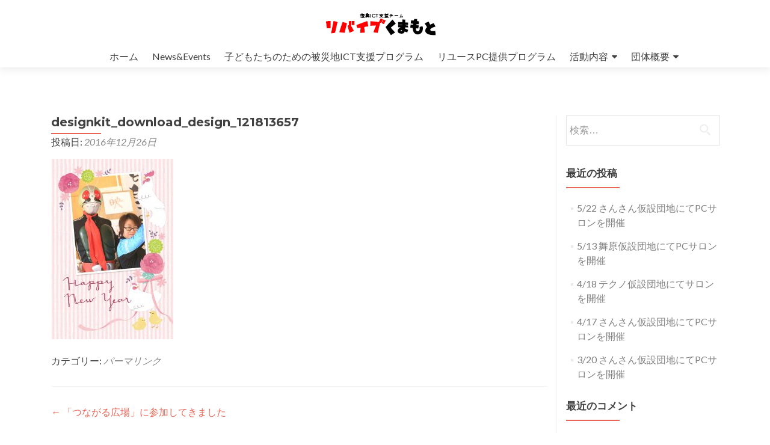

--- FILE ---
content_type: text/html; charset=UTF-8
request_url: http://revkuma.org/event/20161219/attachment/designkit_download_design_121813657/
body_size: 21691
content:
<!DOCTYPE html>

<html lang="ja"
	prefix="og: https://ogp.me/ns#" >

<head>

<meta charset="UTF-8">
<meta name="viewport" content="width=device-width, initial-scale=1">
<link rel="profile" href="http://gmpg.org/xfn/11">
<link rel="pingback" href="http://revkuma.org/wp1/xmlrpc.php">

<title>designkit_download_design_121813657 &#8211; リバイブくまもと</title>
<link rel='dns-prefetch' href='//fonts.googleapis.com' />
<link rel='dns-prefetch' href='//s.w.org' />
<link rel="alternate" type="application/rss+xml" title="リバイブくまもと &raquo; フィード" href="http://revkuma.org/feed/" />
<link rel="alternate" type="application/rss+xml" title="リバイブくまもと &raquo; コメントフィード" href="http://revkuma.org/comments/feed/" />
		<script type="text/javascript">
			window._wpemojiSettings = {"baseUrl":"https:\/\/s.w.org\/images\/core\/emoji\/12.0.0-1\/72x72\/","ext":".png","svgUrl":"https:\/\/s.w.org\/images\/core\/emoji\/12.0.0-1\/svg\/","svgExt":".svg","source":{"concatemoji":"http:\/\/revkuma.org\/wp1\/wp-includes\/js\/wp-emoji-release.min.js?ver=5.3.20"}};
			!function(e,a,t){var n,r,o,i=a.createElement("canvas"),p=i.getContext&&i.getContext("2d");function s(e,t){var a=String.fromCharCode;p.clearRect(0,0,i.width,i.height),p.fillText(a.apply(this,e),0,0);e=i.toDataURL();return p.clearRect(0,0,i.width,i.height),p.fillText(a.apply(this,t),0,0),e===i.toDataURL()}function c(e){var t=a.createElement("script");t.src=e,t.defer=t.type="text/javascript",a.getElementsByTagName("head")[0].appendChild(t)}for(o=Array("flag","emoji"),t.supports={everything:!0,everythingExceptFlag:!0},r=0;r<o.length;r++)t.supports[o[r]]=function(e){if(!p||!p.fillText)return!1;switch(p.textBaseline="top",p.font="600 32px Arial",e){case"flag":return s([127987,65039,8205,9895,65039],[127987,65039,8203,9895,65039])?!1:!s([55356,56826,55356,56819],[55356,56826,8203,55356,56819])&&!s([55356,57332,56128,56423,56128,56418,56128,56421,56128,56430,56128,56423,56128,56447],[55356,57332,8203,56128,56423,8203,56128,56418,8203,56128,56421,8203,56128,56430,8203,56128,56423,8203,56128,56447]);case"emoji":return!s([55357,56424,55356,57342,8205,55358,56605,8205,55357,56424,55356,57340],[55357,56424,55356,57342,8203,55358,56605,8203,55357,56424,55356,57340])}return!1}(o[r]),t.supports.everything=t.supports.everything&&t.supports[o[r]],"flag"!==o[r]&&(t.supports.everythingExceptFlag=t.supports.everythingExceptFlag&&t.supports[o[r]]);t.supports.everythingExceptFlag=t.supports.everythingExceptFlag&&!t.supports.flag,t.DOMReady=!1,t.readyCallback=function(){t.DOMReady=!0},t.supports.everything||(n=function(){t.readyCallback()},a.addEventListener?(a.addEventListener("DOMContentLoaded",n,!1),e.addEventListener("load",n,!1)):(e.attachEvent("onload",n),a.attachEvent("onreadystatechange",function(){"complete"===a.readyState&&t.readyCallback()})),(n=t.source||{}).concatemoji?c(n.concatemoji):n.wpemoji&&n.twemoji&&(c(n.twemoji),c(n.wpemoji)))}(window,document,window._wpemojiSettings);
		</script>
		<style type="text/css">
img.wp-smiley,
img.emoji {
	display: inline !important;
	border: none !important;
	box-shadow: none !important;
	height: 1em !important;
	width: 1em !important;
	margin: 0 .07em !important;
	vertical-align: -0.1em !important;
	background: none !important;
	padding: 0 !important;
}
</style>
	<link rel='stylesheet' id='wp-block-library-css'  href='http://revkuma.org/wp1/wp-includes/css/dist/block-library/style.min.css?ver=5.3.20' type='text/css' media='all' />
<link rel='stylesheet' id='font-awesome-5-css'  href='http://revkuma.org/wp1/wp-content/plugins/themeisle-companion/obfx_modules/gutenberg-blocks/assets/fontawesome/css/all.min.css?ver=5.3.20' type='text/css' media='all' />
<link rel='stylesheet' id='font-awesome-4-shims-css'  href='http://revkuma.org/wp1/wp-content/plugins/themeisle-companion/obfx_modules/gutenberg-blocks/assets/fontawesome/css/v4-shims.min.css?ver=5.3.20' type='text/css' media='all' />
<link rel='stylesheet' id='themeisle-block_styles-css'  href='http://revkuma.org/wp1/wp-content/plugins/themeisle-companion/vendor/codeinwp/gutenberg-blocks/build/style.css?ver=5.3.20' type='text/css' media='all' />
<link rel='stylesheet' id='zerif_font-css'  href='//fonts.googleapis.com/css?family=Lato%3A300%2C400%2C700%2C400italic%7CMontserrat%3A400%2C700%7CHomemade+Apple&#038;subset=latin%2Clatin-ext' type='text/css' media='all' />
<link rel='stylesheet' id='zerif_font_all-css'  href='//fonts.googleapis.com/css?family=Open+Sans%3A300%2C300italic%2C400%2C400italic%2C600%2C600italic%2C700%2C700italic%2C800%2C800italic&#038;subset=latin&#038;ver=5.3.20' type='text/css' media='all' />
<link rel='stylesheet' id='zerif_bootstrap_style-css'  href='http://revkuma.org/wp1/wp-content/themes/zerif-lite/css/bootstrap.css?ver=5.3.20' type='text/css' media='all' />
<link rel='stylesheet' id='zerif_fontawesome-css'  href='http://revkuma.org/wp1/wp-content/themes/zerif-lite/css/font-awesome.min.css?ver=v1' type='text/css' media='all' />
<link rel='stylesheet' id='zerif_style-css'  href='http://revkuma.org/wp1/wp-content/themes/zerif-lite/style.css?ver=1.8.5.49' type='text/css' media='all' />
<style id='zerif_style-inline-css' type='text/css'>

		.page-template-builder-fullwidth {
			overflow: hidden;
		}
		@media (min-width: 768px) {
			.page-template-builder-fullwidth-std .header > .elementor {
				padding-top: 76px;
			}
		}

</style>
<link rel='stylesheet' id='zerif_responsive_style-css'  href='http://revkuma.org/wp1/wp-content/themes/zerif-lite/css/responsive.css?ver=1.8.5.49' type='text/css' media='all' />
<!--[if lt IE 9]>
<link rel='stylesheet' id='zerif_ie_style-css'  href='http://revkuma.org/wp1/wp-content/themes/zerif-lite/css/ie.css?ver=1.8.5.49' type='text/css' media='all' />
<![endif]-->
<script type='text/javascript' src='http://revkuma.org/wp1/wp-includes/js/jquery/jquery.js?ver=1.12.4-wp'></script>
<script type='text/javascript' src='http://revkuma.org/wp1/wp-includes/js/jquery/jquery-migrate.min.js?ver=1.4.1'></script>
<script type='text/javascript'>
/* <![CDATA[ */
var pf = {"spam":{"label":"I'm human!","value":"849dd1d853"}};
/* ]]> */
</script>
<script type='text/javascript' src='http://revkuma.org/wp1/wp-content/plugins/pirate-forms/public/js/custom-spam.js?ver=5.3.20'></script>
<!--[if lt IE 9]>
<script type='text/javascript' src='http://revkuma.org/wp1/wp-content/themes/zerif-lite/js/html5.js?ver=5.3.20'></script>
<![endif]-->
<link rel='https://api.w.org/' href='http://revkuma.org/wp-json/' />
<link rel="EditURI" type="application/rsd+xml" title="RSD" href="http://revkuma.org/wp1/xmlrpc.php?rsd" />
<link rel="wlwmanifest" type="application/wlwmanifest+xml" href="http://revkuma.org/wp1/wp-includes/wlwmanifest.xml" /> 
<meta name="generator" content="WordPress 5.3.20" />
<link rel='shortlink' href='http://revkuma.org/?p=4731' />
<link rel="alternate" type="application/json+oembed" href="http://revkuma.org/wp-json/oembed/1.0/embed?url=http%3A%2F%2Frevkuma.org%2Fevent%2F20161219%2Fattachment%2Fdesignkit_download_design_121813657%2F" />
<link rel="alternate" type="text/xml+oembed" href="http://revkuma.org/wp-json/oembed/1.0/embed?url=http%3A%2F%2Frevkuma.org%2Fevent%2F20161219%2Fattachment%2Fdesignkit_download_design_121813657%2F&#038;format=xml" />
<style type="text/css">.recentcomments a{display:inline !important;padding:0 !important;margin:0 !important;}</style><style type="text/css" id="custom-background-css">
body.custom-background { background-image: url("/wp-content/uploads/2016/08/IMG_3772.jpg"); background-position: center center; background-size: cover; background-repeat: no-repeat; background-attachment: scroll; }
</style>
				<script type="text/javascript" >
				window.ga=window.ga||function(){(ga.q=ga.q||[]).push(arguments)};ga.l=+new Date;
				ga('create', 'UA-120291126-1', 'auto');
				// Plugins
				
				ga('send', 'pageview');
			</script>
			<script async src="https://www.google-analytics.com/analytics.js"></script>
			<link rel="icon" href="http://revkuma.org/wp1/wp-content/uploads/2016/08/cropped-favicon-2-32x32.png" sizes="32x32" />
<link rel="icon" href="http://revkuma.org/wp1/wp-content/uploads/2016/08/cropped-favicon-2-192x192.png" sizes="192x192" />
<link rel="apple-touch-icon-precomposed" href="http://revkuma.org/wp1/wp-content/uploads/2016/08/cropped-favicon-2-180x180.png" />
<meta name="msapplication-TileImage" content="http://revkuma.org/wp1/wp-content/uploads/2016/08/cropped-favicon-2-270x270.png" />

</head>


	<body class="attachment attachment-template-default single single-attachment postid-4731 attachmentid-4731 attachment-jpeg wp-custom-logo group-blog" >

	

<div id="mobilebgfix">
	<div class="mobile-bg-fix-img-wrap">
		<div class="mobile-bg-fix-img"></div>
	</div>
	<div class="mobile-bg-fix-whole-site">


<header id="home" class="header" itemscope="itemscope" itemtype="http://schema.org/WPHeader">

	<div id="main-nav" class="navbar navbar-inverse bs-docs-nav" role="banner">

		<div class="container">

			
			<div class="navbar-header responsive-logo">

				<button class="navbar-toggle collapsed" type="button" data-toggle="collapse" data-target=".bs-navbar-collapse">

				<span class="sr-only">ナビゲーション切り替え</span>

				<span class="icon-bar"></span>

				<span class="icon-bar"></span>

				<span class="icon-bar"></span>

				</button>

					<div class="navbar-brand" itemscope itemtype="http://schema.org/Organization">

						<a href="http://revkuma.org/" class="custom-logo-link" rel="home"><img width="240" height="40" src="http://revkuma.org/wp1/wp-content/uploads/2016/08/logo3.png" class="custom-logo" alt="熊本の復興ICT支援チーム リバイブくまもと（リバくま）" /></a>
					</div> <!-- /.navbar-brand -->

				</div> <!-- /.navbar-header -->

			
		
		<nav class="navbar-collapse bs-navbar-collapse collapse" id="site-navigation" itemscope itemtype="http://schema.org/SiteNavigationElement">
			<a class="screen-reader-text skip-link" href="#content">コンテンツへスキップ</a>
			<ul id="menu-menu-1" class="nav navbar-nav navbar-right responsive-nav main-nav-list"><li id="menu-item-5698" class="menu-item menu-item-type-custom menu-item-object-custom menu-item-5698"><a href="/">ホーム</a></li>
<li id="menu-item-5699" class="menu-item menu-item-type-post_type menu-item-object-page menu-item-5699"><a href="http://revkuma.org/news/">News&#038;Events</a></li>
<li id="menu-item-5697" class="menu-item menu-item-type-post_type menu-item-object-page menu-item-5697"><a href="http://revkuma.org/kidsict/">子どもたちのための被災地ICT支援プログラム</a></li>
<li id="menu-item-5700" class="menu-item menu-item-type-post_type menu-item-object-page menu-item-5700"><a href="http://revkuma.org/reuse/">リユースPC提供プログラム</a></li>
<li id="menu-item-5701" class="menu-item menu-item-type-post_type menu-item-object-page menu-item-has-children menu-item-5701"><a href="http://revkuma.org/katudou/">活動内容</a>
<ul class="sub-menu">
	<li id="menu-item-5702" class="menu-item menu-item-type-post_type menu-item-object-page menu-item-5702"><a href="http://revkuma.org/katudou/tunagu/">つなぐ</a></li>
	<li id="menu-item-5703" class="menu-item menu-item-type-post_type menu-item-object-page menu-item-5703"><a href="http://revkuma.org/katudou/sasaeru/">ささえる</a></li>
	<li id="menu-item-5704" class="menu-item menu-item-type-post_type menu-item-object-page menu-item-5704"><a href="http://revkuma.org/katudou/tutaeru/">つたえる</a></li>
</ul>
</li>
<li id="menu-item-5705" class="menu-item menu-item-type-post_type menu-item-object-page menu-item-has-children menu-item-5705"><a href="http://revkuma.org/about/">団体概要</a>
<ul class="sub-menu">
	<li id="menu-item-5706" class="menu-item menu-item-type-post_type menu-item-object-page menu-item-5706"><a href="http://revkuma.org/about/">団体概要</a></li>
	<li id="menu-item-5707" class="menu-item menu-item-type-post_type menu-item-object-page menu-item-5707"><a href="http://revkuma.org/about/works/">組織・体制</a></li>
	<li id="menu-item-5708" class="menu-item menu-item-type-post_type menu-item-object-page menu-item-5708"><a href="http://revkuma.org/about/%e3%81%93%e3%82%8c%e3%81%be%e3%81%a7%e3%81%ae%e4%b8%bb%e3%81%aa%e5%8f%96%e3%82%8a%e7%b5%84%e3%81%bf/">これまでの主な取り組み</a></li>
	<li id="menu-item-5709" class="menu-item menu-item-type-post_type menu-item-object-page menu-item-5709"><a href="http://revkuma.org/about/nyuukai/">入会申請</a></li>
</ul>
</li>
</ul>		</nav>

		
		</div> <!-- /.container -->

		
	</div> <!-- /#main-nav -->
	<!-- / END TOP BAR -->

<div class="clear"></div>

</header> <!-- / END HOME SECTION  -->

<div id="content" class="site-content">

	<div class="container">
				<div class="content-left-wrap col-md-9">
						<div id="primary" class="content-area">
				<main itemscope itemtype="http://schema.org/WebPageElement" itemprop="mainContentOfPage" id="main" class="site-main">
				<article id="post-4731" class="post-4731 attachment type-attachment status-inherit hentry">

	<header class="entry-header">

		<h1 class="entry-title">designkit_download_design_121813657</h1>

		<div class="entry-meta">

			<span class="posted-on">投稿日: <a href="http://revkuma.org/event/20161219/attachment/designkit_download_design_121813657/" rel="bookmark"><time class="entry-date published" datetime="2016-12-26T10:33:08+09:00">2016年12月26日</time></a></span><span class="byline"> 投稿者: <span class="author vcard"><a class="url fn n" href="http://revkuma.org/author/mas0205/">mas0205</a></span></span>
		</div><!-- .entry-meta -->

	</header><!-- .entry-header -->

	<div class="entry-content">

		<p class="attachment"><a href='http://revkuma.org/wp1/wp-content/uploads/2016/12/designkit_download_design_121813657.jpg'><img width="203" height="300" src="http://revkuma.org/wp1/wp-content/uploads/2016/12/designkit_download_design_121813657-203x300.jpg" class="attachment-medium size-medium" alt="" srcset="http://revkuma.org/wp1/wp-content/uploads/2016/12/designkit_download_design_121813657-203x300.jpg 203w, http://revkuma.org/wp1/wp-content/uploads/2016/12/designkit_download_design_121813657-768x1137.jpg 768w, http://revkuma.org/wp1/wp-content/uploads/2016/12/designkit_download_design_121813657-692x1024.jpg 692w, http://revkuma.org/wp1/wp-content/uploads/2016/12/designkit_download_design_121813657.jpg 1181w" sizes="(max-width: 203px) 100vw, 203px" /></a></p>

	</div><!-- .entry-content -->

	<footer class="entry-footer">

		カテゴリー:  <a href="http://revkuma.org/event/20161219/attachment/designkit_download_design_121813657/" rel="bookmark">パーマリンク</a>
		
	</footer><!-- .entry-footer -->

</article><!-- #post-## -->

	<nav class="navigation post-navigation" role="navigation" aria-label="投稿">
		<h2 class="screen-reader-text">投稿ナビゲーション</h2>
		<div class="nav-links"><div class="nav-previous"><a href="http://revkuma.org/event/20161219/" rel="prev"><span class="meta-nav">&larr;</span> 「つながる広場」に参加してきました</a></div></div>
	</nav>				</main><!-- #main -->
			</div><!-- #primary -->
					</div><!-- .content-left-wrap -->
						<div class="sidebar-wrap col-md-3 content-left-wrap">
			

	<div id="secondary" class="widget-area" role="complementary">

		
		<aside id="search-2" class="widget widget_search"><form role="search" method="get" class="search-form" action="http://revkuma.org/">
				<label>
					<span class="screen-reader-text">検索:</span>
					<input type="search" class="search-field" placeholder="検索&hellip;" value="" name="s" />
				</label>
				<input type="submit" class="search-submit" value="検索" />
			</form></aside>		<aside id="recent-posts-2" class="widget widget_recent_entries">		<h2 class="widget-title">最近の投稿</h2>		<ul>
											<li>
					<a href="http://revkuma.org/support/190522/">5/22 さんさん仮設団地にてPCサロンを開催</a>
									</li>
											<li>
					<a href="http://revkuma.org/support/190513/">5/13 舞原仮設団地にてPCサロンを開催</a>
									</li>
											<li>
					<a href="http://revkuma.org/support/190418/">4/18 テクノ仮設団地にてサロンを開催</a>
									</li>
											<li>
					<a href="http://revkuma.org/support/190417/">4/17 さんさん仮設団地にてPCサロンを開催</a>
									</li>
											<li>
					<a href="http://revkuma.org/support/190320/">3/20 さんさん仮設団地にてPCサロンを開催</a>
									</li>
					</ul>
		</aside><aside id="recent-comments-2" class="widget widget_recent_comments"><h2 class="widget-title">最近のコメント</h2><ul id="recentcomments"></ul></aside><aside id="archives-2" class="widget widget_archive"><h2 class="widget-title">アーカイブ</h2>		<ul>
				<li><a href='http://revkuma.org/2019/05/'>2019年5月</a></li>
	<li><a href='http://revkuma.org/2019/04/'>2019年4月</a></li>
	<li><a href='http://revkuma.org/2019/03/'>2019年3月</a></li>
	<li><a href='http://revkuma.org/2019/02/'>2019年2月</a></li>
	<li><a href='http://revkuma.org/2019/01/'>2019年1月</a></li>
	<li><a href='http://revkuma.org/2018/12/'>2018年12月</a></li>
	<li><a href='http://revkuma.org/2018/11/'>2018年11月</a></li>
	<li><a href='http://revkuma.org/2018/10/'>2018年10月</a></li>
	<li><a href='http://revkuma.org/2018/09/'>2018年9月</a></li>
	<li><a href='http://revkuma.org/2018/08/'>2018年8月</a></li>
	<li><a href='http://revkuma.org/2018/07/'>2018年7月</a></li>
	<li><a href='http://revkuma.org/2018/06/'>2018年6月</a></li>
	<li><a href='http://revkuma.org/2018/05/'>2018年5月</a></li>
	<li><a href='http://revkuma.org/2018/04/'>2018年4月</a></li>
	<li><a href='http://revkuma.org/2018/03/'>2018年3月</a></li>
	<li><a href='http://revkuma.org/2018/02/'>2018年2月</a></li>
	<li><a href='http://revkuma.org/2018/01/'>2018年1月</a></li>
	<li><a href='http://revkuma.org/2017/12/'>2017年12月</a></li>
	<li><a href='http://revkuma.org/2017/11/'>2017年11月</a></li>
	<li><a href='http://revkuma.org/2017/10/'>2017年10月</a></li>
	<li><a href='http://revkuma.org/2017/09/'>2017年9月</a></li>
	<li><a href='http://revkuma.org/2017/08/'>2017年8月</a></li>
	<li><a href='http://revkuma.org/2017/07/'>2017年7月</a></li>
	<li><a href='http://revkuma.org/2017/06/'>2017年6月</a></li>
	<li><a href='http://revkuma.org/2017/05/'>2017年5月</a></li>
	<li><a href='http://revkuma.org/2017/04/'>2017年4月</a></li>
	<li><a href='http://revkuma.org/2016/12/'>2016年12月</a></li>
	<li><a href='http://revkuma.org/2016/11/'>2016年11月</a></li>
	<li><a href='http://revkuma.org/2016/09/'>2016年9月</a></li>
	<li><a href='http://revkuma.org/2016/08/'>2016年8月</a></li>
		</ul>
			</aside><aside id="categories-2" class="widget widget_categories"><h2 class="widget-title">カテゴリー</h2>		<ul>
				<li class="cat-item cat-item-2"><a href="http://revkuma.org/category/event/">イベント</a>
</li>
	<li class="cat-item cat-item-3"><a href="http://revkuma.org/category/notice/">お知らせ</a>
</li>
	<li class="cat-item cat-item-4"><a href="http://revkuma.org/category/inform/">伝える</a>
</li>
	<li class="cat-item cat-item-5"><a href="http://revkuma.org/category/support/">支える</a>
</li>
	<li class="cat-item cat-item-6"><a href="http://revkuma.org/category/connect/">繋ぐ</a>
</li>
		</ul>
			</aside><aside id="meta-2" class="widget widget_meta"><h2 class="widget-title">メタ情報</h2>			<ul>
						<li><a href="http://revkuma.org/wp1/wp-login.php">ログイン</a></li>
			<li><a href="http://revkuma.org/feed/">投稿フィード</a></li>
			<li><a href="http://revkuma.org/comments/feed/">コメントフィード</a></li>
			<li><a href="https://ja.wordpress.org/">WordPress.org</a></li>			</ul>
			</aside>
		
	</div><!-- #secondary -->

			</div><!-- .sidebar-wrap -->
			</div><!-- .container -->

</div><!-- .site-content -->


<footer id="footer" itemscope="itemscope" itemtype="http://schema.org/WPFooter">

	
	<div class="container">

		
		<div class="col-md-3 company-details"><div class="zerif-footer-address">熊本市中央区新屋敷2丁目2-26-401</div></div><div class="col-md-3 company-details"><div class="zerif-footer-email">office@revkuma.org</div></div><div class="col-md-3 company-details"><div class="zerif-footer-phone">050-5850-8913</div></div><div class="col-md-3 copyright"><p id="zerif-copyright">©Revive Kumamoto 2016-2020</p><div class="zerif-copyright-box"><a class="zerif-copyright" rel="nofollow">Zerif Lite </a>developed by <a class="zerif-copyright" href="https://themeisle.com"  target="_blank" rel="nofollow">ThemeIsle</a></div></div>	</div> <!-- / END CONTAINER -->

</footer> <!-- / END FOOOTER  -->


	</div><!-- mobile-bg-fix-whole-site -->
</div><!-- .mobile-bg-fix-wrap -->


<script type='text/javascript' src='http://revkuma.org/wp1/wp-content/themes/zerif-lite/js/bootstrap.min.js?ver=1.8.5.49'></script>
<script type='text/javascript' src='http://revkuma.org/wp1/wp-content/themes/zerif-lite/js/jquery.knob.js?ver=1.8.5.49'></script>
<script type='text/javascript' src='http://revkuma.org/wp1/wp-content/themes/zerif-lite/js/smoothscroll.js?ver=1.8.5.49'></script>
<script type='text/javascript' src='http://revkuma.org/wp1/wp-content/themes/zerif-lite/js/scrollReveal.js?ver=1.8.5.49'></script>
<script type='text/javascript' src='http://revkuma.org/wp1/wp-content/themes/zerif-lite/js/zerif.js?ver=1.8.5.49'></script>
<script type='text/javascript' src='http://revkuma.org/wp1/wp-includes/js/wp-embed.min.js?ver=5.3.20'></script>


</body>

</html>


--- FILE ---
content_type: text/plain
request_url: https://www.google-analytics.com/j/collect?v=1&_v=j102&a=491519677&t=pageview&_s=1&dl=http%3A%2F%2Frevkuma.org%2Fevent%2F20161219%2Fattachment%2Fdesignkit_download_design_121813657%2F&ul=en-us%40posix&dt=designkit_download_design_121813657%20%E2%80%93%20%E3%83%AA%E3%83%90%E3%82%A4%E3%83%96%E3%81%8F%E3%81%BE%E3%82%82%E3%81%A8&sr=1280x720&vp=1280x720&_u=IEBAAEABAAAAACAAI~&jid=2066720519&gjid=1157957702&cid=693484520.1766971871&tid=UA-120291126-1&_gid=1784708838.1766971871&_r=1&_slc=1&z=796256489
body_size: -448
content:
2,cG-S71ZZ1P8TV